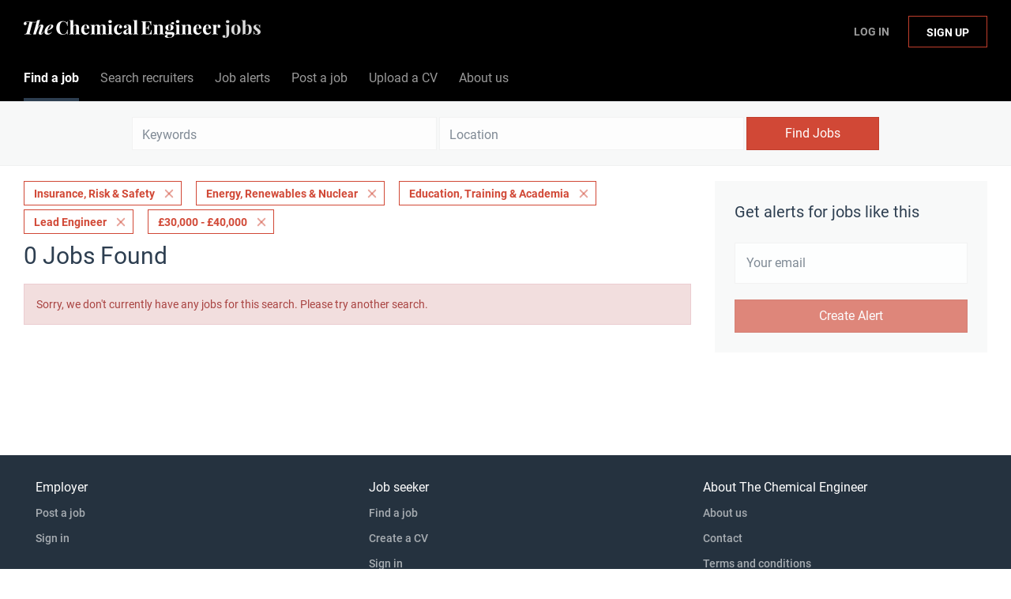

--- FILE ---
content_type: text/html;charset=utf-8
request_url: https://jobs.thechemicalengineer.com/jobs/?categories%5B%5D=Insurance%2C%20Risk%20%26%20Safety&categories%5B%5D=Energy%2C%20Renewables%20%26%20Nuclear&categories%5B%5D=Education%2C%20Training%20%26%20Academia&job_type%5B%5D=Lead%20Engineer&salary=3
body_size: 8531
content:
<!DOCTYPE html>
<html lang="en">
<head>
    <meta charset="utf-8">
    <meta http-equiv="X-UA-Compatible" content="IE=edge">
    <meta name="viewport" content="width=device-width, initial-scale=1">
    <!-- The above 3 meta tags *must* come first in the head; any other head content must come *after* these tags -->

    <meta name="keywords" content="0 Lead Engineer Insurance, Risk &amp; Safety Energy, Renewables &amp; Nuclear Education, Training &amp; Academia jobs available on The Chemical Engineer Job Board. Apply or sign up for job alerts to get new jobs by email.">
    <meta name="description" content="0 Lead Engineer Insurance, Risk &amp; Safety Energy, Renewables &amp; Nuclear Education, Training &amp; Academia jobs available on The Chemical Engineer Job Board. Apply or sign up for job alerts to get new jobs by email.">
    <meta name="viewport" content="width=device-width, height=device-height,
                                   initial-scale=1.0, maximum-scale=1.0,
                                   target-densityDpi=device-dpi">
    <link rel="alternate" type="application/rss+xml" title="Jobs" href="https://jobs.thechemicalengineer.com/rss/">

    <title>Lead Engineer Insurance, Risk &amp; Safety Energy, Renewables &amp; Nuclear Education, Training &amp; Academia jobs | The Chemical Engineer Job Board</title>

    <link href="https://cdn.smartjobboard.com/2025.09/templates/BreezeDND/assets/styles.css" rel="stylesheet">

    <link href="https://jobs.thechemicalengineer.com/templates/BreezeDND/assets/style/styles.css?v=1759913563.1876" rel="stylesheet" id="styles">

    <link rel="icon" href="https://jobs.thechemicalengineer.com/templates/BreezeDND/assets/images/tce-favicon.png" type="image/x-icon" />
<link href="https://cdn.smartjobboard.com/fonts/roboto/style.css" rel="stylesheet" type="text/css" media="print" onload="this.media='all'; this.onload=null;">
<link href="https://cdn.smartjobboard.com/fonts/roboto/style.css" rel="stylesheet" type="text/css" media="print" onload="this.media='all'; this.onload=null;">
<meta name="robots" content="noindex">
<meta property="og:type" content="website" />
<meta property="og:site_name" content="The Chemical Engineer Job Board" />
<meta property="og:url" content="https://jobs.thechemicalengineer.com/jobs/?categories%5B%5D=Insurance%2C%20Risk%20%26%20Safety&amp;categories%5B%5D=Energy%2C%20Renewables%20%26%20Nuclear&amp;categories%5B%5D=Education%2C%20Training%20%26%20Academia&amp;job_type%5B%5D=Lead%20Engineer&amp;salary=3" />
<meta property="og:title" content="Lead Engineer Insurance, Risk &amp; Safety Energy, Renewables &amp; Nuclear Education, Training &amp; Academia jobs | The Chemical Engineer Job Board" />
<meta property="og:description" content="0 Lead Engineer Insurance, Risk &amp; Safety Energy, Renewables &amp; Nuclear Education, Training &amp; Academia jobs available on The Chemical Engineer Job Board. Apply or sign up for job alerts to get new jobs by email." />
<meta property="og:image" content="https://jobs.thechemicalengineer.com/templates/BreezeDND/assets/images/tce-share.jpg" />
<meta name="twitter:image" content="https://jobs.thechemicalengineer.com/templates/BreezeDND/assets/images/tce-share.jpg">
<meta property="og:image" content="https://jobs.thechemicalengineer.com/templates/BreezeDND/assets/images/tce-jobs-mast-tr.png" />
<script type="application/ld+json">{"@context":"https:\/\/schema.org","@type":"WebSite","url":"https:\/\/jobs.thechemicalengineer.com","image":"https:\/\/jobs.thechemicalengineer.com\/templates\/BreezeDND\/assets\/images\/tce-jobs-mast-tr.png","description":"Search chemical and process engineering jobs and sign up to email alerts. The Institution of Chemical Engineers (IChemE) is a multi-national institution accrediting chemical engineers.","keywords":"engineering jobs, engineering roles, icheme jobs, careers in engineering, jobs in chemical and process engineering, chemical engineering jobs, process engineering jobs, the chemical engineer jobs","name":"The Chemical Engineer Job Board","potentialAction":{"@type":"SearchAction","target":"https:\/\/jobs.thechemicalengineer.com\/jobs\/?q={q}","query-input":"required name=q"}}</script>
            <!-- Global Site Tag (gtag.js) - Google Analytics -->
        <script async src="https://www.googletagmanager.com/gtag/js?id=G-M66KZWDPNC"></script>
        <script>
            window.dataLayer = window.dataLayer || [];
            function gtag(){ dataLayer.push(arguments); }
            gtag('js', new Date());
                            gtag('config', 'G-M66KZWDPNC', { 'anonymize_ip': true });
                                        gtag('config', 'UA-110320771-1', {
                    'anonymize_ip': true,
                    'dimension1': 'thechemicalengineer.mysmartjobboard.com',
                    'dimension2': 'BreezeDND'
                });
                    </script>
            <script>
    </script>    <style type="text/css">.navbar {
    min-height: 69px;
    font-size: 16px;
  	font-weight: 400;
  	border: none;
    background: none;
    z-index: 20;
    background: #000000;
    border-radius: 0;
    margin-bottom: 0;
    border-bottom: 1px solid #e4e6e8;
}

.navbar-left .navbar__item:nth-child(1) a {
	color: #ffffff !important;
}

.navbar-left .navbar__item:nth-child(2) a {
  	color: #ffffff !important;
}

.navbar-left .navbar__item:nth-child(3) a {
  	color: #ffffff !important;
}

.navbar-left .navbar__item:nth-child(4) a {
  	color: #ffffff !important;
}

.navbar-left .navbar__item:nth-child(5) a {
	color: #ffffff !important;
}

.navbar-left .navbar__item:nth-child(6) a {
	color: #ffffff !important;
}

.navbar-right .navbar__item:nth-child(1) a{
	color: #ffffff !important;
}

.navbar-right .navbar__item:nth-child(2) a{
	color: #ffffff !important;
}

.navbar-collapse {
	background: #000000;
  	color: #ffffff !important;
}

.navbar .container {
    position: relative;
    max-width: 1843px;
}

.container-fluid {
    max-width: 100% !important;
    width: 100% !important;
}

section.main-sections {
    margin-top: 20px !important;
}

.container {
    max-width: 100%;
    width: 100%;
}

.form {
    max-width: 700px;
    width: 100%;
    margin: 40px auto;
    float: none;
}

.subscribe__description p {
	text-align: center;
}

.widget__text-block {
	text-align: center;
    width: 1100px;
}

.title__primary {
	font-size: 30px;
    font-weight: 400;
}

.details-header__title {
	font-size: 30px;
    font-weight: 400;
}

.main-banner__head {
    margin-top: 70px;
}

.search-results__title {
    text-transform: capitalize;
  	font-size: 30px;
    font-weight: 400;
}

.listing__title {
	font-size: 30px;
    font-weight: 400;
  	text-transform: capitalize;
}

.jobs-by__title {
    font-weight: 400;
}

.featured-companies__title {
    font-weight: 400;
  	  	text-transform: capitalize;
}

.subscribe__description h3 {
    font-weight: 400;
}

.secondary-banner h3 {
    font-weight: 400;
}

.featured-companies .featured-company__image {
    width: 100px;
}

.listing-item__logo--wrapper {
    width: 100px;
    height: 100px;
    min-width: 100px;
}

.listing-item__logo .media-object {
    max-width: 100px;
    max-height: 100px;
    display: inline-block;
}

.footer ul {
    padding-left: 30px;
    list-style: none;
    font-size: 14px;
}

.footer ul li {
    text-transform: none;
    margin-bottom: 10px;
}

.search-results__companies {
    max-width: 100%;
    margin: 30px auto 0;
    text-align: left;
    padding: 0;
}

.checkout-message {
    padding: 0px 30px 65px;
    color: rgba(44, 61, 80, 0.70);
    background: #fff;
    border-radius: 6px;
    margin: 0px auto 80px;
    max-width: 510px;
}

h1 {
	color: #2d3e50;
	font-weight: 400;
  	font-size: 30px;
	font-family: "Roboto", sans-serif;
}

h2 {
	color: #2d3e50;
	font-weight: 400;
  	font-size: 25px;
	font-family: "Roboto", sans-serif;
}

h4 {
    margin-top: 20px;
    margin-bottom: 20px;
}

dl, ol, ul {
    margin-top: 0;
    margin-bottom: 20px;
}

.my-account-listings .has-left-postings {
    text-transform: none;
}

.link, a {
    color: #d14836;
  	text-decoration: none;
}

.listing-item__logo {
    vertical-align: top;
    width: 100px;
    min-width: 100px;
    height: 100px;
    margin-right: 20px !important;
    text-align: center;
    position: relative;
    padding-top: 30px;
    padding-right: 20px;
}

[data-field=access_type] {
    display: none;
}

.main-banner {
    height: 360px;
    background-size: cover;
}

.main-banner__head h2 {
    text-transform: none;
}

.btn__bold {
    font-weight: normal;
    text-transform: none;
  	font-size: 16px;
}

.view-all__btn {
    font-weight: normal;
    text-transform: none;
  	font-size: 16px;
}

img.invoice__logo {
  	background: #333;
  	border: 20px solid #333;
}

.login-help .link {
    text-transform: none;
}</style>
    <script src=https://engage.icheme.org/DM-0050571743-01/ddgtag.js></script>
</head>
<body>
    <nav class="navbar navbar-default">
	<div class="container container-fluid">
		<div class="logo navbar-header">
			<a class="logo__text navbar-brand" href="https://jobs.thechemicalengineer.com">
				<img src="https://jobs.thechemicalengineer.com/templates/BreezeDND/assets/images/tce-jobs-mast-tr.png" alt="The Chemical Engineer Job Board" />
			</a>
		</div>
		<div class="burger-button__wrapper burger-button__wrapper__js visible-sm visible-xs"
			 data-target="#navbar-collapse" data-toggle="collapse">
			<a href="#" aria-label="Navigation Menu"><div class="burger-button"></div></a>
		</div>
		<div class="collapse navbar-collapse" id="navbar-collapse">
			<div class="visible-sm visible-xs">
													<ul class="nav navbar-nav navbar-left">
            <li class="navbar__item active">
            <a class="navbar__link" href="/jobs/" ><span>Find a job</span></a>
                    </li>
            <li class="navbar__item ">
            <a class="navbar__link" href="/companies/" ><span>Search recruiters</span></a>
                    </li>
            <li class="navbar__item ">
            <a class="navbar__link" href="/job-alerts/" ><span>Job alerts</span></a>
                    </li>
            <li class="navbar__item ">
            <a class="navbar__link" href="/employer-products/" ><span>Post a job</span></a>
                    </li>
            <li class="navbar__item ">
            <a class="navbar__link" href="https://thechemicalengineer.mysmartjobboard.com/registration/?user_group_id=JobSeeker" ><span>Upload a CV</span></a>
                    </li>
            <li class="navbar__item ">
            <a class="navbar__link" href="/about/" ><span>About us</span></a>
                    </li>
    </ul>


				
			</div>
			<ul class="nav navbar-nav navbar-right">
									<li class="navbar__item navbar__item ">
						<a class="navbar__link navbar__login" href="https://jobs.thechemicalengineer.com/login/">Log In</a>
					</li>
					<li class="navbar__item navbar__item__filled"><a class="navbar__link  btn__blue" href="https://jobs.thechemicalengineer.com/registration/">Sign up</a></li>
							</ul>
			<div class="visible-md visible-lg">
									<ul class="nav navbar-nav navbar-left">
            <li class="navbar__item active">
            <a class="navbar__link" href="/jobs/" ><span>Find a job</span></a>
                    </li>
            <li class="navbar__item ">
            <a class="navbar__link" href="/companies/" ><span>Search recruiters</span></a>
                    </li>
            <li class="navbar__item ">
            <a class="navbar__link" href="/job-alerts/" ><span>Job alerts</span></a>
                    </li>
            <li class="navbar__item ">
            <a class="navbar__link" href="/employer-products/" ><span>Post a job</span></a>
                    </li>
            <li class="navbar__item ">
            <a class="navbar__link" href="https://thechemicalengineer.mysmartjobboard.com/registration/?user_group_id=JobSeeker" ><span>Upload a CV</span></a>
                    </li>
            <li class="navbar__item ">
            <a class="navbar__link" href="/about/" ><span>About us</span></a>
                    </li>
    </ul>


				
			</div>
		</div>
	</div>
</nav>

<div id="apply-modal" class="modal fade" tabindex="-1">
	<div class="modal-dialog">
		<div class="modal-content">
			<div class="modal-header">
				<button type="button" class="close" data-dismiss="modal" aria-label="Close"></button>
				<h4 class="modal-title"></h4>
			</div>
			<div class="modal-body">
			</div>
		</div>
	</div>
</div>

                    
    <div class="page-row page-row-expanded">
        <div class="display-item">
            
    <div class="search-header hidden-xs-480"></div>
    <div class="quick-search__inner-pages hidden-xs-480">
            <div class="quick-search has-location">
	<div class="quick-search__wrapper">
		<form action="https://jobs.thechemicalengineer.com/jobs/" class="form-inline row" target="_top">
			<div class="form-group form-group__input ">
				<input type="text" value="" class="form-control" name="q" id="keywords" placeholder="Keywords" />
			</div>
							<div class="form-group form-group__input">
					<label for="Location" class="form-label sr-only">Location</label>
<input type="text" name="l" id="Location" class="form-control form-control__google-location" value="" placeholder="Location"/>
<input type="hidden" name="r" disabled />
				</div>
																					<input type="hidden" name="categories[]" value="Insurance, Risk &amp; Safety">
											<input type="hidden" name="categories[]" value="Energy, Renewables &amp; Nuclear">
											<input type="hidden" name="categories[]" value="Education, Training &amp; Academia">
																											<input type="hidden" name="job_type[]" value="Lead Engineer">
																					<input type="hidden" name="salary" value="3">
										<div class="form-group form-group__btn">
				<button type="submit" class="quick-search__find btn btn__orange btn__bold ">Find Jobs</button>
			</div>
		</form>
	</div>
</div>


    </div>
    <div class="container">
        <div class="details-body details-body__search clearfix">
                                        <div class="col-sm-3 col-xs-12 sidebar-col pull-right">
                                            <div class="alert__block alert__block-form">
                            <div class="alert__block subscribe__description">
                                <h3 class="hide-title">Get alerts for jobs like this</h3>
                                <a class="toggle--alert-block--form visible-xs collapsed search-results" href="#">
                                    Get alerts for jobs like this                                </a>
                            </div>
                            <div class="alert__form--wrapper show">
                                <form action="https://jobs.thechemicalengineer.com/job-alerts/create/?categories[]=Insurance%2C%20Risk%20%26%20Safety&categories[]=Energy%2C%20Renewables%20%26%20Nuclear&categories[]=Education%2C%20Training%20%26%20Academia&job_type[]=Lead%20Engineer&salary=3" method="post" id="create-alert" class="alert__form with-captcha">
                                    <input type="hidden" name="action" value="save" />
                                    <input type="hidden" name="email_frequency" value="daily" />
                                    <div class="alert__messages">
                                    </div>
                                    <div class="form-group alert__form__input" data-field="email">
                                        <input type="email" class="form-control" name="email" value="" placeholder="Your email">
                                    </div>
                                    <div class="form-group alert__form__input text-center">
                                        <input type="submit" name="save" value="Create Alert" class="btn__submit-modal btn btn__orange btn__bold" >
                                    </div>
                                </form>
                            </div>
                        </div>
                    
                    <div class="refine-search clearfix">
                        <a class="toggle--refine-search visible-xs-480" role="button" data-toggle="collapse" href="#" aria-expanded="true">
                            Refine Search                        </a>
                        <div class="refine-search__wrapper">
                            <div class="quick-search__inner-pages visible-xs-480">
                                    <div class="quick-search has-location">
	<div class="quick-search__wrapper">
		<form action="https://jobs.thechemicalengineer.com/jobs/" class="form-inline row" target="_top">
			<div class="form-group form-group__input ">
				<input type="text" value="" class="form-control" name="q" id="keywords" placeholder="Keywords" />
			</div>
							<div class="form-group form-group__input">
					<label for="Location" class="form-label sr-only">Location</label>
<input type="text" name="l" id="Location" class="form-control form-control__google-location" value="" placeholder="Location"/>
<input type="hidden" name="r" disabled />
				</div>
																					<input type="hidden" name="categories[]" value="Insurance, Risk &amp; Safety">
											<input type="hidden" name="categories[]" value="Energy, Renewables &amp; Nuclear">
											<input type="hidden" name="categories[]" value="Education, Training &amp; Academia">
																											<input type="hidden" name="job_type[]" value="Lead Engineer">
																					<input type="hidden" name="salary" value="3">
										<div class="form-group form-group__btn">
				<button type="submit" class="quick-search__find btn btn__orange btn__bold ">Find Jobs</button>
			</div>
		</form>
	</div>
</div>


                            </div>
                            


                        </div>
                    </div>
                                    </div>
                        <div class="search-results col-xs-12 col-sm-9 main-col pull-left  ">
                                    <div class="current-search__top">
                                                                                                                        <a class="badge" href="https://jobs.thechemicalengineer.com/jobs/?categories[]=Energy%2C%20Renewables%20%26%20Nuclear&categories[]=Education%2C%20Training%20%26%20Academia&job_type[]=Lead%20Engineer&salary=3">Insurance, Risk &amp; Safety</a>
                                                                    <a class="badge" href="https://jobs.thechemicalengineer.com/jobs/?categories[]=Insurance%2C%20Risk%20%26%20Safety&categories[]=Education%2C%20Training%20%26%20Academia&job_type[]=Lead%20Engineer&salary=3">Energy, Renewables &amp; Nuclear</a>
                                                                    <a class="badge" href="https://jobs.thechemicalengineer.com/jobs/?categories[]=Insurance%2C%20Risk%20%26%20Safety&categories[]=Energy%2C%20Renewables%20%26%20Nuclear&job_type[]=Lead%20Engineer&salary=3">Education, Training &amp; Academia</a>
                                                                                                                                                                                    <a class="badge" href="https://jobs.thechemicalengineer.com/jobs/?categories[]=Insurance%2C%20Risk%20%26%20Safety&categories[]=Energy%2C%20Renewables%20%26%20Nuclear&categories[]=Education%2C%20Training%20%26%20Academia&salary=3">Lead Engineer</a>
                                                                                                                                                <a class="badge" href="https://jobs.thechemicalengineer.com/jobs/?categories[]=Insurance%2C%20Risk%20%26%20Safety&categories[]=Energy%2C%20Renewables%20%26%20Nuclear&categories[]=Education%2C%20Training%20%26%20Academia&job_type[]=Lead%20Engineer">£30,000 - £40,000</a>
                                                                                                </div>
                
                                                    <h1 class="search-results__title">
                        0 jobs found
                    </h1>
                                <div class="widgets__container editable-only     " data-name="job_search_list">
            <div class="section" data-type="listing_search_list" data-name="Select fields for job search results" >
            <div class="alert alert-danger no-listings-found hidden">
            Sorry, we don't currently have any jobs for this search. Please try another search.        </div>
                <button type="button" class="load-more btn btn__white" data-page="1" data-backfilling="true" data-backfilling-page="0">
            Load more        </button>
    </div>

    </div>



            </div>
                    </div>
    </div>


        </div>
    </div>

    <div class="page-row hidden-print">
    
    <div class="widgets__container editable-only     " data-name="footer">
            <div class="section" data-type="footer" data-name="Footer" >
    <footer class="footer">
        <div class="container">
                        <div>
<div>
<ul>
<li>Employer</li>
<li><a class="footer-nav__link" href="https://jobs.thechemicalengineer.com/employer-products/">Post&nbsp;a job</a></li>
<li><a class="footer-nav__link" href="https://jobs.thechemicalengineer.com/login/">Sign in</a></li>
</ul>
</div>
<div>
<ul>
<li>Job seeker</li>
<li><a class="footer-nav__link" href="https://jobs.thechemicalengineer.com/jobs/">Find a job</a></li>
<li><a class="footer-nav__link" href="https://jobs.thechemicalengineer.com/add-listing/?listing_type_id=Resume">Create a CV</a></li>
<li><a class="footer-nav__link" href="https://jobs.thechemicalengineer.com/login/">Sign in</a></li>
</ul>
</div>
<div>
<ul>
<li>About The Chemical Engineer</li>
<li><a class="footer-nav__link" href="https://jobs.thechemicalengineer.com/about/">About us</a></li>
<li><a class="footer-nav__link" href="https://jobs.thechemicalengineer.com/contact/">Contact</a></li>
<li><a class="footer-nav__link" href="https://jobs.thechemicalengineer.com/terms-of-use/">Terms&nbsp;and conditions</a></li>
<li><a class="footer-nav__link" href="https://jobs.thechemicalengineer.com/privacy-policy/">Privacy policy<br><br></a></li>
<li><a title="The Chemical Engineer" href="https://www.thechemicalengineer.com/" target="_blank" rel="noopener noreferrer"><img src="https://thechemicalengineer.mysmartjobboard.com/files/userfiles/tce-logo-sm.png" alt=""></a>&nbsp; &nbsp; &nbsp;&nbsp;<a title="The Institution of Chemical Engineers" href="https://www.icheme.org/" target="_blank" rel="noopener noreferrer"><img src="https://thechemicalengineer.mysmartjobboard.com/files/userfiles/icheme-logo-sm.png" alt=""></a></li>
</ul>
</div>
</div>
<div>&copy; 2008-2026 Powered by <a title="Job Board Software, Script" href="http://www.smartjobboard.com" target="_blank" rel="noopener noreferrer">SmartJobBoard Job Board Software</a></div>        </div>
    </footer>
</div>

    </div>



</div>


    <script src="https://cdn.smartjobboard.com/2025.09/templates/BreezeDND/assets/scripts.js"></script>

    <script>
        document.addEventListener("touchstart", function() { }, false);

        // Set global javascript value for page
        window.SJB_GlobalSiteUrl = 'https://jobs.thechemicalengineer.com';
        window.SJB_UserSiteUrl   = 'https://jobs.thechemicalengineer.com';

        $('.toggle--refine-search').on('click', function(e) {
            e.preventDefault();
            $(this).toggleClass('collapsed');
            $('.refine-search__wrapper').toggleClass('show');
        });
        $('.toggle--alert-block--form[data-toggle="collapse"]').on('click', function(e) {
            e.preventDefault();
            $(this).toggleClass('collapsed');
            $('.alert__form--wrapper').toggleClass('show');
        });
        $(document).ready(function () {
            if (window.location.hash == '#comments') {
                setTimeout(function () {
                    $('html, body').animate({
                        scrollTop: $("#disqus_thread").offset().top
                    }, 1500);
                    window.location.hash = '';
                }, 1000)
            }
            $('.blog__comment-link').on('click', function () {
                $('html, body').animate({
                    scrollTop: $("#disqus_thread").offset().top
                }, 300);
            });
            $('table').each(function() {
                $(this).wrap('<div class="table-responsive"/>')
            });
        })
    </script>

     <meta name="csrf-token" content="">                 <script>
                    $(document).ready(function() {
                        var recaptchaStarted = false;
                        function recaptchaLoad () {
                            if (!recaptchaStarted) {
                                recaptchaStarted = true;
                                $('body').append('<scr' + 'ipt src="https://www.google.com/recaptcha/api.js?onload=recaptchaOnLoad&render=explicit" async defer></scr' + 'ipt>')
                                $(window).off('scroll', recaptchaLoad);
                            }
                        }
                        $('.with-captcha :submit').each(function() {
                            if (!$(this).prop('disabled')) {
                                $(this).prop('disabled', true);
                                $(this).data('pre-captcha-disabled', true);
                            }
                        });
                        $('.with-captcha :input').keydown(recaptchaLoad);
                        setTimeout(recaptchaLoad, 5000);
                        $(window).on('scroll', recaptchaLoad);
                    });
                </script>            <script>
                var recaptchaLoaded = false;
                function recaptchaOnLoad() {
                    if (typeof captchaCompleted != 'undefined') {
                        return;
                    }
                    recaptchaLoaded = true;
                    $('.with-captcha').each(function() {
                        var form = $(this);
                        if (form.data('captcha-inited')) {
                            return true;
                        }
                        form.data('captcha-inited', true);
                        var recaptcha = $('<div class="recaptcha-container form-group"></div>');
                        form.find('input[type="submit"]')
                            .after(recaptcha);
                        recaptcha.uniqueId();
                        var id = grecaptcha.render(recaptcha.attr('id'), {
                            'sitekey': '6LcKwyAUAAAAANWAgSImC3RWxGe4Dz0A2qeuwwl3',
                            'size': 'invisible',
                            'badge': 'inline',
                            'hl': 'en',
                            'callback': function() {
                                form.data('captcha-triggered', true);
                                form.submit();
                            }
                        });
                
                        form.submit(function(e) {
                            if (!$(this).data('captcha-triggered')) {
                                e.preventDefault();
                                e.stopImmediatePropagation();
                                grecaptcha.execute(id);
                            }
                        });
                
                        var handlers = $._data(this, 'events')['submit'];
                        // take out the handler we just inserted from the end
                        var handler = handlers.pop();
                        // move it at the beginning
                        handlers.splice(0, 0, handler);
                        
                        $('.with-captcha :submit').each(function() {
                            if ($(this).prop('disabled') && $(this).data('pre-captcha-disabled')) {
                                $(this).prop('disabled', false);
                            }
                        });
                    });
                }
                
                function newRecaptchaForm() {
                    if (recaptchaLoaded) { // preventing node inserted before recaptcha load
                        recaptchaOnLoad();
                    }
                }
                const observer = new MutationObserver(newRecaptchaForm);
                observer.observe($('body').get(0), { childList: true, subtree: true });
            </script> <script src="https://gdc.indeed.com/ads/apiresults.js"></script>     <div>         <script class="location-autocomplete">

            $('.form-control__google-location').keydown(function (e) {
                if (e.which == 13 && $('.ui-autocomplete:visible').length) {
                    return false;
                }
            });

            $('input.form-control__google-location').autocomplete({
                delay: 100,
                classes: {
                    'ui-autocomplete': 'google-autocomplete'
                },
                select: function(event) { // ios input cursor padding fix for long strings
                    setTimeout(function() {
                        event.target.blur();
                        event.target.focus();
                    }, 0);
                },
                source: function(request, response) {
                                            $.get('https://geo.smartjobboard.com/autocomplete/', {
                                                        l: request.term,
                            lang: 'en'
                        }, function(suggestions) {
                                                            if ('Remote'.toLocaleLowerCase().startsWith(request.term.toLocaleLowerCase())) {
                                    suggestions.unshift('Remote');
                                }
                                                        response(suggestions);
                        });
                                    }
            });

            $.ui.autocomplete.prototype._renderItem = function (ul, item) {
                var label = item.label.replace(new RegExp("([^\\w\\d]" + $.ui.autocomplete.escapeRegex(this.term) + ")", "i"), "<strong>$1</strong>");
                if (label == item.label) {
                    label = item.label.replace(new RegExp("(" + $.ui.autocomplete.escapeRegex(this.term) + ")", "i"), "<strong>$1</strong>");
                }
                item.label = label;
                return $("<li></li>")
                    .data("item.autocomplete", item)
                    .append("<a>" + item.label + "</a>")
                    .appendTo(ul);
            };

        </script>
    </div>
 	<script>
		$(document).on('click', '.less-more__btn', function(e) {
			e.preventDefault();
			var butt = $(this);
			butt.toggleClass('collapse');
			$(this).prev('.less-more').slideToggle('normal', function() {
				if ($(this).css('display') == 'block') {
					butt.html('Less');
				} else {
					butt.html('More');
				}
			});
		});
	</script>
 
         <script>
        var listingPerPage = 20;

        function goBack() {
            window.history.back();
        }

        $('#create-alert').submit(function(e) {
            var form = $(this);
            form.find('input[type="submit"]').prop('disabled', true);
            $('#create-alert').ajaxSubmit({
                url:  $('#create-alert').attr('action'),
                success: function(data) {
                    var response = $('<div>' + data + '</div>');
                    response.find('.field-error').each(function() {
                        $('#create-alert').find('.form-group[data-field="' + $(this).data('field') + '"]').addClass('field-error');
                    });
                    $('#create-alert .alert__messages').empty().append(response.find('.alert'));
                    if ($('#create-alert .alert-danger').length == 0) {
                        $('#create-alert').find('.form-control[name="email"]').text('').val('');
                        $('#create-alert').find('.btn').blur();
                    }
                },
                complete: function() {
                    form.find('input[type="submit"]').prop('disabled', false);
                }
            });
            e.preventDefault();
        });

                    $(document).ready(function() {
                $('.load-more').trigger('click');
            });
        
        $('.load-more').click(function() {
            var self = $(this);
            var page = parseInt(self.data('page')) + 1;
            var s = $('html').scrollTop();
            self.addClass('loading');
            if (self.data('backfilling')) {
                page = parseInt(self.data('backfilling-page')) + 1;
                self.data('backfilling-page', page);

                // request to listings providers
                $.get("https://jobs.thechemicalengineer.com/ajax/?categories[]=Insurance%2C%20Risk%20%26%20Safety&categories[]=Energy%2C%20Renewables%20%26%20Nuclear&categories[]=Education%2C%20Training%20%26%20Academia&job_type[]=Lead%20Engineer&salary=3&action=request_for_listings&page=" + page, function(data) {
                    if (data.length > 0) {
                        $('.no-listings-found').hide();
                    } else {
                        self.prop('disabled', true);
                        $('.no-listings-found').removeClass('hidden');
                    }
                    self.before(data);
                    $('html').scrollTop(s);
                    if ($('.listing_item__backfilling').length < listingPerPage) {
                        self.hide();
                    }
                    self.removeClass('loading');
                });
                return;
            }

            $.get('?categories[]=Insurance%2C%20Risk%20%26%20Safety&categories[]=Energy%2C%20Renewables%20%26%20Nuclear&categories[]=Education%2C%20Training%20%26%20Academia&job_type[]=Lead%20Engineer&salary=3&page=' + page, function(data) {
                                    window.history.replaceState( { } , '', '?categories[]=Insurance%2C%20Risk%20%26%20Safety&categories[]=Energy%2C%20Renewables%20%26%20Nuclear&categories[]=Education%2C%20Training%20%26%20Academia&job_type[]=Lead%20Engineer&salary=3&p=' + page);
                                var listings = $(data).find('.listing-item');
                self.removeClass('loading');
                if (listings.length) {
                    $('.listing-item').last().after(listings);
                    $('html').scrollTop(s);
                    self.data('page', page);
                }
                if (listings.length !== listingPerPage) {
                    if ('1') {
                        self.data('backfilling', true);
                        $('.load-more').click();
                    } else {
                        self.hide();
                    }
                }
            });
        });

                    $(document).on('click', '.listing-item', function() {
                window.history.replaceState( { } , '', '?categories[]=Insurance%2C%20Risk%20%26%20Safety&categories[]=Energy%2C%20Renewables%20%26%20Nuclear&categories[]=Education%2C%20Training%20%26%20Academia&job_type[]=Lead%20Engineer&salary=3&p=' + $('.load-more').data('page') + '&s=' + $('html').scrollTop());
            });

                    
    </script>
     <script>
        $('.navbar__link').on('touchstart focus', function () {
            var i = $(this).parents('.navbar__item');
            var result = !(i.is('.dropdown') && !$(this).is('.hover')) || $(document).width() < 993;
            $('.navbar__link.hover').removeClass('hover');
            i.find('.navbar__link').addClass('hover');
            return result;
        });

        $(document).on('click', function (e) {
            var dropdown = $('.navbar__link.hover').closest('.navbar__item');

            if (!dropdown.is(e.target) && dropdown.has(e.target).length === 0) {
                dropdown.find('.navbar__link.hover').removeClass('hover');
            }
        });
    </script>
 	<script>
		$("#apply-modal")
			.on('show.bs.modal', function(event) {
				if (!$(event.target).is('#apply-modal')) return;
				var button = $(event.relatedTarget);
				var titleData = button.data('title');
				var self = $(this);
				var updateTiny = typeof tinyconfig != 'undefined';
				self.find('.modal-title').text(titleData);
				if (button.data('applied')) {
					self.find('.modal-body').html('<p class="alert alert-danger">' + "You already applied to this job" + '</p>');
					return;
				}
				$.get(button.data('href'), function(data) {
					if (typeof data == 'object') {
						window.location.href = data.redirect;
						return;
					}
					self.find('.modal-body').html(data);
					self.find('.form-control').first().focus().select();
					if (updateTiny) {
						setTimeout(function () {
							tinymce.remove();
							tinymce.init(tinyconfig);
						}, 0);
					}
				});
			})
			.on('shown.bs.modal', function() {
				$(this).find('.form-control').first().focus().select();
			});
	</script>
 
    
</body>
</html>


--- FILE ---
content_type: text/css
request_url: https://cdn.smartjobboard.com/fonts/roboto/style.css
body_size: 354
content:
/* roboto-300 - vietnamese_latin-ext_latin_greek-ext_greek_cyrillic-ext_cyrillic */
@font-face {
    font-family: 'Roboto';
    font-style: normal;
    font-weight: 300;
    src: url('roboto-v30-vietnamese_latin-ext_latin_greek-ext_greek_cyrillic-ext_cyrillic-300.eot'); /* IE9 Compat Modes */
    src: local(''),
    url('roboto-v30-vietnamese_latin-ext_latin_greek-ext_greek_cyrillic-ext_cyrillic-300.eot?#iefix') format('embedded-opentype'), /* IE6-IE8 */
    url('roboto-v30-vietnamese_latin-ext_latin_greek-ext_greek_cyrillic-ext_cyrillic-300.woff2') format('woff2'), /* Super Modern Browsers */
    url('roboto-v30-vietnamese_latin-ext_latin_greek-ext_greek_cyrillic-ext_cyrillic-300.woff') format('woff'), /* Modern Browsers */
    url('roboto-v30-vietnamese_latin-ext_latin_greek-ext_greek_cyrillic-ext_cyrillic-300.ttf') format('truetype'), /* Safari, Android, iOS */
    url('roboto-v30-vietnamese_latin-ext_latin_greek-ext_greek_cyrillic-ext_cyrillic-300.svg#Roboto') format('svg'); /* Legacy iOS */
}
/* roboto-300italic - vietnamese_latin-ext_latin_greek-ext_greek_cyrillic-ext_cyrillic */
@font-face {
    font-family: 'Roboto';
    font-style: italic;
    font-weight: 300;
    src: url('roboto-v30-vietnamese_latin-ext_latin_greek-ext_greek_cyrillic-ext_cyrillic-300italic.eot'); /* IE9 Compat Modes */
    src: local(''),
    url('roboto-v30-vietnamese_latin-ext_latin_greek-ext_greek_cyrillic-ext_cyrillic-300italic.eot?#iefix') format('embedded-opentype'), /* IE6-IE8 */
    url('roboto-v30-vietnamese_latin-ext_latin_greek-ext_greek_cyrillic-ext_cyrillic-300italic.woff2') format('woff2'), /* Super Modern Browsers */
    url('roboto-v30-vietnamese_latin-ext_latin_greek-ext_greek_cyrillic-ext_cyrillic-300italic.woff') format('woff'), /* Modern Browsers */
    url('roboto-v30-vietnamese_latin-ext_latin_greek-ext_greek_cyrillic-ext_cyrillic-300italic.ttf') format('truetype'), /* Safari, Android, iOS */
    url('roboto-v30-vietnamese_latin-ext_latin_greek-ext_greek_cyrillic-ext_cyrillic-300italic.svg#Roboto') format('svg'); /* Legacy iOS */
}
/* roboto-regular - vietnamese_latin-ext_latin_greek-ext_greek_cyrillic-ext_cyrillic */
@font-face {
    font-family: 'Roboto';
    font-style: normal;
    font-weight: 400;
    src: url('roboto-v30-vietnamese_latin-ext_latin_greek-ext_greek_cyrillic-ext_cyrillic-regular.eot'); /* IE9 Compat Modes */
    src: local(''),
    url('roboto-v30-vietnamese_latin-ext_latin_greek-ext_greek_cyrillic-ext_cyrillic-regular.eot?#iefix') format('embedded-opentype'), /* IE6-IE8 */
    url('roboto-v30-vietnamese_latin-ext_latin_greek-ext_greek_cyrillic-ext_cyrillic-regular.woff2') format('woff2'), /* Super Modern Browsers */
    url('roboto-v30-vietnamese_latin-ext_latin_greek-ext_greek_cyrillic-ext_cyrillic-regular.woff') format('woff'), /* Modern Browsers */
    url('roboto-v30-vietnamese_latin-ext_latin_greek-ext_greek_cyrillic-ext_cyrillic-regular.ttf') format('truetype'), /* Safari, Android, iOS */
    url('roboto-v30-vietnamese_latin-ext_latin_greek-ext_greek_cyrillic-ext_cyrillic-regular.svg#Roboto') format('svg'); /* Legacy iOS */
}
/* roboto-italic - vietnamese_latin-ext_latin_greek-ext_greek_cyrillic-ext_cyrillic */
@font-face {
    font-family: 'Roboto';
    font-style: italic;
    font-weight: 400;
    src: url('roboto-v30-vietnamese_latin-ext_latin_greek-ext_greek_cyrillic-ext_cyrillic-italic.eot'); /* IE9 Compat Modes */
    src: local(''),
    url('roboto-v30-vietnamese_latin-ext_latin_greek-ext_greek_cyrillic-ext_cyrillic-italic.eot?#iefix') format('embedded-opentype'), /* IE6-IE8 */
    url('roboto-v30-vietnamese_latin-ext_latin_greek-ext_greek_cyrillic-ext_cyrillic-italic.woff2') format('woff2'), /* Super Modern Browsers */
    url('roboto-v30-vietnamese_latin-ext_latin_greek-ext_greek_cyrillic-ext_cyrillic-italic.woff') format('woff'), /* Modern Browsers */
    url('roboto-v30-vietnamese_latin-ext_latin_greek-ext_greek_cyrillic-ext_cyrillic-italic.ttf') format('truetype'), /* Safari, Android, iOS */
    url('roboto-v30-vietnamese_latin-ext_latin_greek-ext_greek_cyrillic-ext_cyrillic-italic.svg#Roboto') format('svg'); /* Legacy iOS */
}
/* roboto-500 - vietnamese_latin-ext_latin_greek-ext_greek_cyrillic-ext_cyrillic */
@font-face {
    font-family: 'Roboto';
    font-style: normal;
    font-weight: 500;
    src: url('roboto-v30-vietnamese_latin-ext_latin_greek-ext_greek_cyrillic-ext_cyrillic-500.eot'); /* IE9 Compat Modes */
    src: local(''),
    url('roboto-v30-vietnamese_latin-ext_latin_greek-ext_greek_cyrillic-ext_cyrillic-500.eot?#iefix') format('embedded-opentype'), /* IE6-IE8 */
    url('roboto-v30-vietnamese_latin-ext_latin_greek-ext_greek_cyrillic-ext_cyrillic-500.woff2') format('woff2'), /* Super Modern Browsers */
    url('roboto-v30-vietnamese_latin-ext_latin_greek-ext_greek_cyrillic-ext_cyrillic-500.woff') format('woff'), /* Modern Browsers */
    url('roboto-v30-vietnamese_latin-ext_latin_greek-ext_greek_cyrillic-ext_cyrillic-500.ttf') format('truetype'), /* Safari, Android, iOS */
    url('roboto-v30-vietnamese_latin-ext_latin_greek-ext_greek_cyrillic-ext_cyrillic-500.svg#Roboto') format('svg'); /* Legacy iOS */
}
/* roboto-500italic - vietnamese_latin-ext_latin_greek-ext_greek_cyrillic-ext_cyrillic */
@font-face {
    font-family: 'Roboto';
    font-style: italic;
    font-weight: 500;
    src: url('roboto-v30-vietnamese_latin-ext_latin_greek-ext_greek_cyrillic-ext_cyrillic-500italic.eot'); /* IE9 Compat Modes */
    src: local(''),
    url('roboto-v30-vietnamese_latin-ext_latin_greek-ext_greek_cyrillic-ext_cyrillic-500italic.eot?#iefix') format('embedded-opentype'), /* IE6-IE8 */
    url('roboto-v30-vietnamese_latin-ext_latin_greek-ext_greek_cyrillic-ext_cyrillic-500italic.woff2') format('woff2'), /* Super Modern Browsers */
    url('roboto-v30-vietnamese_latin-ext_latin_greek-ext_greek_cyrillic-ext_cyrillic-500italic.woff') format('woff'), /* Modern Browsers */
    url('roboto-v30-vietnamese_latin-ext_latin_greek-ext_greek_cyrillic-ext_cyrillic-500italic.ttf') format('truetype'), /* Safari, Android, iOS */
    url('roboto-v30-vietnamese_latin-ext_latin_greek-ext_greek_cyrillic-ext_cyrillic-500italic.svg#Roboto') format('svg'); /* Legacy iOS */
}
/* roboto-700 - vietnamese_latin-ext_latin_greek-ext_greek_cyrillic-ext_cyrillic */
@font-face {
    font-family: 'Roboto';
    font-style: normal;
    font-weight: 700;
    src: url('roboto-v30-vietnamese_latin-ext_latin_greek-ext_greek_cyrillic-ext_cyrillic-700.eot'); /* IE9 Compat Modes */
    src: local(''),
    url('roboto-v30-vietnamese_latin-ext_latin_greek-ext_greek_cyrillic-ext_cyrillic-700.eot?#iefix') format('embedded-opentype'), /* IE6-IE8 */
    url('roboto-v30-vietnamese_latin-ext_latin_greek-ext_greek_cyrillic-ext_cyrillic-700.woff2') format('woff2'), /* Super Modern Browsers */
    url('roboto-v30-vietnamese_latin-ext_latin_greek-ext_greek_cyrillic-ext_cyrillic-700.woff') format('woff'), /* Modern Browsers */
    url('roboto-v30-vietnamese_latin-ext_latin_greek-ext_greek_cyrillic-ext_cyrillic-700.ttf') format('truetype'), /* Safari, Android, iOS */
    url('roboto-v30-vietnamese_latin-ext_latin_greek-ext_greek_cyrillic-ext_cyrillic-700.svg#Roboto') format('svg'); /* Legacy iOS */
}
/* roboto-700italic - vietnamese_latin-ext_latin_greek-ext_greek_cyrillic-ext_cyrillic */
@font-face {
    font-family: 'Roboto';
    font-style: italic;
    font-weight: 700;
    src: url('roboto-v30-vietnamese_latin-ext_latin_greek-ext_greek_cyrillic-ext_cyrillic-700italic.eot'); /* IE9 Compat Modes */
    src: local(''),
    url('roboto-v30-vietnamese_latin-ext_latin_greek-ext_greek_cyrillic-ext_cyrillic-700italic.eot?#iefix') format('embedded-opentype'), /* IE6-IE8 */
    url('roboto-v30-vietnamese_latin-ext_latin_greek-ext_greek_cyrillic-ext_cyrillic-700italic.woff2') format('woff2'), /* Super Modern Browsers */
    url('roboto-v30-vietnamese_latin-ext_latin_greek-ext_greek_cyrillic-ext_cyrillic-700italic.woff') format('woff'), /* Modern Browsers */
    url('roboto-v30-vietnamese_latin-ext_latin_greek-ext_greek_cyrillic-ext_cyrillic-700italic.ttf') format('truetype'), /* Safari, Android, iOS */
    url('roboto-v30-vietnamese_latin-ext_latin_greek-ext_greek_cyrillic-ext_cyrillic-700italic.svg#Roboto') format('svg'); /* Legacy iOS */
}